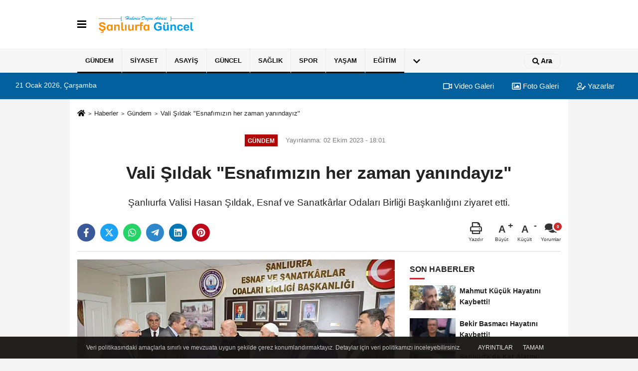

--- FILE ---
content_type: text/html; charset=UTF-8
request_url: https://www.sanliurfaguncel.com/vali-sildak-esnafimizin-her-zaman-yanindayiz/137997/
body_size: 11145
content:
 <!DOCTYPE html> <html lang="tr-TR"><head> <meta name="format-detection" content="telephone=no"/> <meta id="meta-viewport" name="viewport" content="width=1200"> <meta charset="utf-8"> <title>Vali Şıldak "Esnafımızın her zaman yanındayız" - Gündem - Şanlıurfa Güncel Haber</title> <meta name="title" content="Vali Şıldak &quot;Esnafımızın her zaman yanındayız&quot; - Gündem - Şanlıurfa Güncel Haber"> <meta name="description" content="Şanlıurfa Valisi Hasan Şıldak, Esnaf ve Sanatkârlar Odaları Birliği Başkanlığını ziyaret etti."> <meta name="datePublished" content="2023-10-02T18:01:20+03:00"> <meta name="dateModified" content="2023-10-02T18:01:20+03:00"> <meta name="articleSection" content="news"> <link rel="canonical" href="https://www.sanliurfaguncel.com/vali-sildak-esnafimizin-her-zaman-yanindayiz/137997/" /> <link rel="manifest" href="https://www.sanliurfaguncel.com/manifest.json"> <meta name="robots" content="max-image-preview:large" /> <meta name="robots" content="max-snippet:160"> <link rel="image_src" type="image/jpeg" href="https://www.sanliurfaguncel.com/images/haberler/2023/10/vali-sildak-esnafimizin-her-zaman-yanindayiz-4780.jpg"/> <meta http-equiv="content-language" content="tr"/> <meta name="content-language" content="tr"><meta name="apple-mobile-web-app-status-bar-style" content="#ebe7e6"><meta name="msapplication-navbutton-color" content="#ebe7e6"> <meta name="theme-color" content="#ebe7e6"/> <link rel="shortcut icon" type="image/x-icon" href="https://www.sanliurfaguncel.com/favicon.ico"> <link rel="apple-touch-icon" href="https://www.sanliurfaguncel.com/favicon.ico"> <meta property="og:site_name" content="https://www.sanliurfaguncel.com" /> <meta property="og:type" content="article" /> <meta property="og:title" content="Vali Şıldak &quot;Esnafımızın her zaman yanındayız&quot;" /> <meta property="og:url" content="https://www.sanliurfaguncel.com/vali-sildak-esnafimizin-her-zaman-yanindayiz/137997/" /> <meta property="og:description" content="Şanlıurfa Valisi Hasan Şıldak, Esnaf ve Sanatkârlar Odaları Birliği Başkanlığını ziyaret etti."/> <meta property="og:image" content="https://www.sanliurfaguncel.com/images/haberler/2023/10/vali-sildak-esnafimizin-her-zaman-yanindayiz-4780.jpg" /> <meta property="og:locale" content="tr_TR" /> <meta property="og:image:width" content="641" /> <meta property="og:image:height" content="380" /> <meta property="og:image:alt" content="Vali Şıldak &quot;Esnafımızın her zaman yanındayız&quot;" /> <meta name="twitter:card" content="summary_large_image" /> <meta name="twitter:url" content="https://www.sanliurfaguncel.com/vali-sildak-esnafimizin-her-zaman-yanindayiz/137997/" /> <meta name="twitter:title" content="Vali Şıldak &quot;Esnafımızın her zaman yanındayız&quot;" /> <meta name="twitter:description" content="Şanlıurfa Valisi Hasan Şıldak, Esnaf ve Sanatkârlar Odaları Birliği Başkanlığını ziyaret etti." /> <meta name="twitter:image:src" content="https://www.sanliurfaguncel.com/images/haberler/2023/10/vali-sildak-esnafimizin-her-zaman-yanindayiz-4780.jpg" /> <meta name="twitter:domain" content="https://www.sanliurfaguncel.com" /> <link rel="alternate" type="application/rss+xml" title="Vali Şıldak &quot;Esnafımızın her zaman yanındayız&quot;" href="https://www.sanliurfaguncel.com/rss_gundem_139.xml"/> <script type="text/javascript"> var facebookApp = ''; var facebookAppVersion = 'v3.0'; var twitter_username = ''; var reklamtime = "10000"; var domainname = "https://www.sanliurfaguncel.com"; var splashcookie = null; var splashtime = null;	var _TOKEN = "fa86dc69207a947d5093de9d6bc265d9"; </script><link rel="preload" as="style" href="https://www.sanliurfaguncel.com/template/prime/assets/css/app.css?v=2023053010502620221016122406" /><link rel="stylesheet" type="text/css" media='all' href="https://www.sanliurfaguncel.com/template/prime/assets/css/app.css?v=2023053010502620221016122406"/> <link rel="preload" as="script" href="https://www.sanliurfaguncel.com/template/prime/assets/js/app.js?v=2023053010502620221016122406" /><script src="https://www.sanliurfaguncel.com/template/prime/assets/js/app.js?v=2023053010502620221016122406"></script> <script src="https://www.sanliurfaguncel.com/template/prime/assets/js/sticky.sidebar.js?v=2023053010502620221016122406"></script> <script src="https://www.sanliurfaguncel.com/template/prime/assets/js/libs/swiper/swiper.js?v=2023053010502620221016122406" defer></script> <script src="https://www.sanliurfaguncel.com/template/prime/assets/js/print.min.js?v=2023053010502620221016122406" defer></script> <script src="https://www.sanliurfaguncel.com/reg-sw.js?v=2023053010502620221016122406" defer></script> <script data-schema="organization" type="application/ld+json"> { "@context": "https://schema.org", "@type": "Organization", "name": "Şanlıurfa Güncel Haber", "url": "https://www.sanliurfaguncel.com", "logo": { "@type": "ImageObject",	"url": "https://www.sanliurfaguncel.com/images/genel/Adsız-4.fw.png",	"width": 360, "height": 90}, "sameAs": [ "https://www.facebook.com/sanliurfaguncel/", "https://www.youtube.com/channel/UCrhJFQmISBsxJNmg9xiJtkw?view_as=subscriber", "https://twitter.com/sanliurfaguncel", "", "", "", "" ] } </script> <script type="application/ld+json"> { "@context": "https://schema.org", "@type": "BreadcrumbList",	"@id": "https://www.sanliurfaguncel.com/vali-sildak-esnafimizin-her-zaman-yanindayiz/137997/#breadcrumb", "itemListElement": [{ "@type": "ListItem", "position": 1, "item": { "@id": "https://www.sanliurfaguncel.com", "name": "Ana Sayfa" } }, { "@type": "ListItem", "position": 2, "item": {"@id": "https://www.sanliurfaguncel.com/gundem/","name": "Gündem" } }, { "@type": "ListItem", "position": 3, "item": { "@id": "https://www.sanliurfaguncel.com/vali-sildak-esnafimizin-her-zaman-yanindayiz/137997/", "name": "Vali Şıldak &quot;Esnafımızın her zaman yanındayız&quot;" } }] } </script> <script type="application/ld+json">{ "@context": "https://schema.org", "@type": "NewsArticle",	"inLanguage":"tr-TR", "mainEntityOfPage": { "@type": "WebPage", "@id": "https://www.sanliurfaguncel.com/vali-sildak-esnafimizin-her-zaman-yanindayiz/137997/" }, "headline": "Vali Şıldak &amp;quot;Esnafımızın her zaman yanındayız&amp;quot;", "name": "Vali Şıldak &quot;Esnafımızın her zaman yanındayız&quot;", "articleBody": "Esnaf ve Sanatkârları Odaları Birliği Başkanlığı ziyaretinde Başkan Mehmet Şefik Bakay ve Yönetim Kurulu üyeleri tarafından karşılanan Vali Şıldak, daha sonra birlik üyesi oda başkanlarından çalışmaları hakkında bilgi aldı. Şehrin ekonomisinin temel direği olan esnafın önemine değinen Vali Şıldak, &quot;Esnafımız Şanlıurfa ve ülkemiz ekonomisinin önemli bir kesimidir. Esnafımızın kalkınması, şehrimizin ve ülkemizin kalkınması demektir. Bu yüzden esnafımızın her zaman yanında olacak, onlarla iletişimimizi her zaman koruyacağız.&quot; dedi. Birlik Başkanı Mehmet Şefik Bakay ve üye oda başkanları da ziyaretten duydukları memnuniyeti dile getirerek Vali Şıldak&#39;a teşekkür ettiler.
", "articleSection": "Gündem",	"wordCount": 85,	"image": [{	"@type": "ImageObject",	"url": "https://www.sanliurfaguncel.com/images/haberler/2023/10/vali-sildak-esnafimizin-her-zaman-yanindayiz-4780.jpg",	"height": 380,	"width": 641 }], "datePublished": "2023-10-02T18:01:20+03:00", "dateModified": "2023-10-02T18:01:20+03:00", "genre": "news",	"isFamilyFriendly":"True",	"publishingPrinciples":"https://www.sanliurfaguncel.com/gizlilik-ilkesi.html",	"thumbnailUrl": "https://www.sanliurfaguncel.com/images/haberler/2023/10/vali-sildak-esnafimizin-her-zaman-yanindayiz-4780.jpg", "typicalAgeRange": "7-", "keywords": "",	"author": { "@type": "Person", "name": "editör2",	"url": "https://www.sanliurfaguncel.com/editor/editor2" }, "publisher": { "@type": "Organization", "name": "Şanlıurfa Güncel Haber", "logo": { "@type": "ImageObject", "url": "https://www.sanliurfaguncel.com/images/genel/Adsız-4.fw.png", "width": 360, "height": 90 } }, "description": "Şanlıurfa Valisi Hasan Şıldak, Esnaf ve Sanatkârlar Odaları Birliği Başkanlığını ziyaret etti."
} </script><script data-ad-client="ca-pub-4847273421457036" async src="https://pagead2.googlesyndication.com/pagead/js/adsbygoogle.js"></script><!-- Google tag (gtag.js) --><script async src="https://www.googletagmanager.com/gtag/js?id=G-VBY6EBYE4J"></script><script> window.dataLayer = window.dataLayer || []; function gtag(){dataLayer.push(arguments);} gtag('js', new Date()); gtag('config', 'G-VBY6EBYE4J');</script></head><body class=""> <div class="container position-relative"><div class="sabit-reklam "></div><div class="sabit-reklam sag-sabit "></div></div> <nav class="bg-white align-items-center header header-v2 box-shadow-menu"> <div class="navbar navbar-expand-lg"> <div class="container"> <div class="menu" data-toggle="modal" data-target="#menu-aside" data-toggle-class="modal-open-aside"> <span class="menu-item"></span> <span class="menu-item"></span> <span class="menu-item"></span> </div> <a class="navbar-brand mr-auto logo align-items-center" href="https://www.sanliurfaguncel.com" title="Şanlıurfa Güncel Haber | En son haberler, Son Dakika haberleri"><picture> <source data-srcset="https://www.sanliurfaguncel.com/images/genel/Adsız-4.fw.png?v=2023053010502620221016122406" type="image/webp" class="img-fluid logoh"> <source data-srcset="https://www.sanliurfaguncel.com/images/genel/Adsız-4.fw.png?v=2023053010502620221016122406" type="image/jpeg" class="img-fluid logoh"> <img src="https://www.sanliurfaguncel.com/images/genel/Adsız-4.fw.png?v=2023053010502620221016122406" alt="Anasayfa" class="img-fluid logoh" width="100%" height="100%"></picture></a> <div class="d-none d-md-block yediyuzyirmisekiz"> </div> <ul class="navbar-nav ml-auto align-items-center font-weight-bolder d-block d-md-none"> <li class="nav-item"><a href="javascript:;" data-toggle="modal" data-target="#search-box" class="search-button nav-link py-1" title="Arama"><svg class="svg-bl" width="14" height="18"> <use xlink:href="https://www.sanliurfaguncel.com/template/prime/assets/img/spritesvg.svg#search" /> </svg> <span> Ara</span></a></li> </ul></div> </div> <div class="navbar navbar-expand-lg border-top header-v2-navbar d-none d-md-flex"> <div class="container"> <ul class="navbar-nav mr-auto font-weight-bolder nav-active-border bottom b-primary d-none d-md-flex"> <li class="nav-item text-uppercase"><a class="nav-link text-uppercase" href="https://www.sanliurfaguncel.com/gundem/" title="Gündem" rel="external" style="box-shadow: inset 0px -3px 0px ">Gündem</a></li><li class="nav-item text-uppercase"><a class="nav-link text-uppercase" href="https://www.sanliurfaguncel.com/siyaset/" title="Siyaset" rel="external" style="box-shadow: inset 0px -3px 0px ">Siyaset</a></li><li class="nav-item text-uppercase"><a class="nav-link text-uppercase" href="https://www.sanliurfaguncel.com/asayis/" title="Asayiş" rel="external" style="box-shadow: inset 0px -3px 0px ">Asayiş</a></li><li class="nav-item text-uppercase"><a class="nav-link text-uppercase" href="https://www.sanliurfaguncel.com/guncel/" title="Güncel" rel="external" style="box-shadow: inset 0px -3px 0px ">Güncel</a></li><li class="nav-item text-uppercase"><a class="nav-link text-uppercase" href="https://www.sanliurfaguncel.com/saglik/" title="Sağlık" rel="external" style="box-shadow: inset 0px -3px 0px ">Sağlık</a></li><li class="nav-item text-uppercase"><a class="nav-link text-uppercase" href="https://www.sanliurfaguncel.com/spor/" title="Spor" rel="external" style="box-shadow: inset 0px -3px 0px ">Spor</a></li><li class="nav-item text-uppercase"><a class="nav-link text-uppercase" href="https://www.sanliurfaguncel.com/yasam/" title="Yaşam" rel="external" style="box-shadow: inset 0px -3px 0px ">Yaşam</a></li><li class="nav-item text-uppercase"><a class="nav-link text-uppercase" href="https://www.sanliurfaguncel.com/egitim/" title="Eğitim" rel="external" style="box-shadow: inset 0px -3px 0px ">Eğitim</a></li> <li class="nav-item dropdown dropdown-hover"> <a title="tümü" href="#" class="nav-link text-uppercase"><svg width="16" height="16" class="svg-bl text-16"><use xlink:href="https://www.sanliurfaguncel.com/template/prime/assets/img/sprite.svg#chevron-down"></use></svg></a> <div class="dropdown-menu px-2 py-2"> <a class="d-block p-1 text-nowrap nav-link" href="https://www.sanliurfaguncel.com/ekonomi/" title="Ekonomi">Ekonomi</a> </div> </li> </ul> <ul class="navbar-nav ml-auto align-items-center font-weight-bolder"> <li class="nav-item"><a href="javascript:;" data-toggle="modal" data-target="#search-box" class="search-button nav-link py-1" title="Arama"><svg class="svg-w" width="14" height="14"> <use xlink:href="https://www.sanliurfaguncel.com/template/prime/assets/img/spritesvg.svg#search" /> </svg> <span> Ara</span></a></li> </ul> </div> </div></nav></header><div class="container-fluid d-md-block sondakika-bg d-print-none"> <div class="row py-s px-3"> <div class="col-md-5"> <span id="bugun">Bugün <script> function tarihsaat() { var b = new Date, g = b.getSeconds(), d = b.getMinutes(), a = b.getHours(), c = b.getDay(), h = b.getDate(), k = b.getMonth(), b = b.getFullYear(); 10 > a && (a = "0" + a); 10 > g && (g = "0" + g); 10 > d && (d = "0" + d); document.getElementById("bugun").innerHTML = h + " " + "Ocak Şubat Mart Nisan Mayıs Haziran Temmuz Ağustos Eylül Ekim Kasım Aralık".split(" ")[k] + " " + b + ", " + "Pazar Pazartesi Salı Çarşamba Perşembe Cuma Cumartesi".split(" ")[c] + " "; setTimeout("tarihsaat()", 1E3) } function CC_noErrors() { return !0 } window.onerror = CC_noErrors; function bookmarksite(b, g) { document.all ? window.external.AddFavorite(g, b) : window.sidebar && window.sidebar.addPanel(b, g, "") } tarihsaat();</script></span> </div> <div class="col-md-7 d-none d-md-block"> <div class="text-right text-16"><a href="https://www.sanliurfaguncel.com/video-galeri/" class="px-3" title="Video Galeri" rel="external"><svg class="svg-whss" width="18" height="18"> <use xlink:href="https://www.sanliurfaguncel.com/template/prime/assets/img/sprite.svg#video" /> </svg> Video Galeri</a> <a href="https://www.sanliurfaguncel.com/foto-galeri/" class="px-3" title="Foto Galeri" rel="external"><svg class="svg-whss" width="18" height="18"> <use xlink:href="https://www.sanliurfaguncel.com/template/prime/assets/img/sprite.svg#image" /> </svg> Foto Galeri</a> <a href="https://www.sanliurfaguncel.com/kose-yazarlari/" class="px-3" title="Köşe Yazarları" rel="external"><svg class="svg-whss" width="18" height="18"> <use xlink:href="https://www.sanliurfaguncel.com/template/prime/assets/img/sprite.svg#user-edit" /> </svg> Yazarlar</a> </div> </div> </div></div> <div class="fixed-share bg-white box-shadow is-hidden align-items-center d-flex post-tools px-3"> <span class="bg-facebook post-share share-link" onClick="ShareOnFacebook('https://www.sanliurfaguncel.com/vali-sildak-esnafimizin-her-zaman-yanindayiz/137997/');return false;" title="facebook"><svg width="18" height="18" class="svg-wh"><use xlink:href="https://www.sanliurfaguncel.com/template/prime/assets/img/sprite.svg?v=1#facebook-f"></use></svg> </span> <span class="bg-twitter post-share share-link" onClick="ShareOnTwitter('https://www.sanliurfaguncel.com/vali-sildak-esnafimizin-her-zaman-yanindayiz/137997/', 'tr', '', 'Vali Şıldak &quot;Esnafımızın her zaman yanındayız&quot;')" title="twitter"><svg width="18" height="18" class="svg-wh"><use xlink:href="https://www.sanliurfaguncel.com/template/prime/assets/img/sprite.svg?v=1#twitterx"></use></svg></span> <a rel="noopener" class="bg-whatsapp post-share share-link" href="https://api.whatsapp.com/send?text=Vali Şıldak &quot;Esnafımızın her zaman yanındayız&quot; https://www.sanliurfaguncel.com/vali-sildak-esnafimizin-her-zaman-yanindayiz/137997/" title="whatsapp"><svg width="18" height="18" class="svg-wh"><use xlink:href="https://www.sanliurfaguncel.com/template/prime/assets/img/sprite.svg?v=1#whatsapp"></use></svg></a> <a target="_blank" rel="noopener" class="bg-telegram post-share share-link" href="https://t.me/share/url?url=https://www.sanliurfaguncel.com/vali-sildak-esnafimizin-her-zaman-yanindayiz/137997/&text=Vali Şıldak &quot;Esnafımızın her zaman yanındayız&quot;" title="telegram"><svg width="18" height="18" class="svg-wh"><use xlink:href="https://www.sanliurfaguncel.com/template/prime/assets/img/sprite.svg?v=1#telegram"></use></svg></a> <a target="_blank" rel="noopener" class="bg-linkedin post-share share-link" href="https://www.linkedin.com/shareArticle?url=https://www.sanliurfaguncel.com/vali-sildak-esnafimizin-her-zaman-yanindayiz/137997/" title="linkedin"><svg width="18" height="18" class="svg-wh"><use xlink:href="https://www.sanliurfaguncel.com/template/prime/assets/img/sprite.svg?v=1#linkedin"></use></svg></a> <a target="_blank" rel="noopener" class="bg-pinterest post-share share-link" href="https://pinterest.com/pin/create/button/?url=https://www.sanliurfaguncel.com/vali-sildak-esnafimizin-her-zaman-yanindayiz/137997/&media=https://www.sanliurfaguncel.com/images/haberler/2023/10/vali-sildak-esnafimizin-her-zaman-yanindayiz-4780.jpg&description=Vali Şıldak &quot;Esnafımızın her zaman yanındayız&quot;" title="pinterest"><svg width="18" height="18" class="svg-wh"><use xlink:href="https://www.sanliurfaguncel.com/template/prime/assets/img/sprite.svg?v=1#pinterest"></use></svg></a> <div class="ml-auto d-flex align-items-center"> <a href="javascript:;" class="font-buyut text-muted text-center font-button plus mr-2"> <span>A</span> <div class="text-10 font-weight-normal">Büyüt</div> </a> <a href="javascript:;" class="font-kucult text-muted text-center font-button mr-2"> <span>A</span> <div class="text-10 font-weight-normal">Küçült</div> </a> <a href="javascript:;" class="text-muted text-center position-relative scroll-go" data-scroll="yorumlar-137997" data-count="0"> <svg class="svg-gr" width="24" height="24"><use xlink:href="https://www.sanliurfaguncel.com/template/prime/assets/img/sprite.svg?v=1#comments" /></svg> <div class="text-10">Yorumlar</div> </a> </div> </div> <div class="print-body" id="print-137997"> <div class="container py-1 bg-white"> <nav aria-label="breadcrumb"> <ol class="breadcrumb justify-content-left"> <li class="breadcrumb-item"><a href="https://www.sanliurfaguncel.com" title="Ana Sayfa"><svg class="svg-br-2" width="16" height="16"><use xlink:href="https://www.sanliurfaguncel.com/template/prime/assets/img/sprite.svg?v=1#home" /></svg></a></li> <li class="breadcrumb-item"><a href="https://www.sanliurfaguncel.com/arsiv/" title="Arşiv">Haberler</a></li> <li class="breadcrumb-item"><a href="https://www.sanliurfaguncel.com/gundem/" title="Gündem">Gündem</a></li> <li class="breadcrumb-item active d-md-block d-none" aria-current="page"><a href="https://www.sanliurfaguncel.com/vali-sildak-esnafimizin-her-zaman-yanindayiz/137997/" title="Vali Şıldak &quot;Esnafımızın her zaman yanındayız&quot;">Vali Şıldak &quot;Esnafımızın her zaman yanındayız&quot;</a></li> </ol> </nav> <div id="haberler"> <div class="haber-kapsa print-body" id="print-137997"> <div class="news-start"> <article id="haber-137997"> <div class="text-md-center" > <div class="text-muted text-sm py-2 d-md-flex align-items-center justify-content-center"> <div class="badge badge-lg text-uppercase bg-primary mr-3 my-2 " style="background: !important;"> Gündem </div> <div class="d-md-block text-12 text-fade"><svg class="svg-gr-2 d-none" width="14" height="14"><use xlink:href="https://www.sanliurfaguncel.com/template/prime/assets/img/sprite.svg?v=1#clock"></use></svg> Yayınlanma: 02 Ekim 2023 - 18:01 </div> <div class="text-12 ml-md-3 text-fade"> </div> </div> <h1 class="text-36 post-title my-2 py-2 font-weight-bold"> Vali Şıldak &quot;Esnafımızın her zaman yanındayız&quot; </h1> <h2 class="text-2222 mb-0 my-2 py-2 font-weight-normal">Şanlıurfa Valisi Hasan Şıldak, Esnaf ve Sanatkârlar Odaları Birliği Başkanlığını ziyaret etti.</h2> <div class="text-muted text-sm py-2 d-md-none align-items-center d-flex text-nowrap"> <div class="badge badge-lg text-uppercase bg-primary mr-3"> Gündem </div> <div class="text-12"> 02 Ekim 2023 - 18:01 </div> <div class="ml-3 d-none d-md-block text-12"> </div> </div> <div class="fix-socials_btm d-flex d-md-none"> <div class="post-tools"> <a rel="noopener" class="post-share share-link" href="https://www.sanliurfaguncel.com" title="Ana Sayfa"><svg width="18" height="18" class="svg-wh"><use xlink:href="https://www.sanliurfaguncel.com/template/prime/assets/img/sprite.svg?v=1#home"></use></svg></a> <span class="bg-facebook post-share share-link" onClick="ShareOnFacebook('https://www.sanliurfaguncel.com/vali-sildak-esnafimizin-her-zaman-yanindayiz/137997/');return false;" title="facebook"><svg width="18" height="18" class="svg-wh"><use xlink:href="https://www.sanliurfaguncel.com/template/prime/assets/img/sprite.svg?v=1#facebook-f"></use></svg> </span> <span class="bg-twitter post-share share-link" onClick="ShareOnTwitter('https://www.sanliurfaguncel.com/vali-sildak-esnafimizin-her-zaman-yanindayiz/137997/', 'tr', '', 'Vali Şıldak &quot;Esnafımızın her zaman yanındayız&quot;')" title="twitter"><svg width="18" height="18" class="svg-wh"><use xlink:href="https://www.sanliurfaguncel.com/template/prime/assets/img/sprite.svg?v=1#twitterx"></use></svg> </span> <a target="_blank" rel="noopener" class="bg-whatsapp post-share share-link" href="https://api.whatsapp.com/send?text=Vali Şıldak &quot;Esnafımızın her zaman yanındayız&quot; https://www.sanliurfaguncel.com/vali-sildak-esnafimizin-her-zaman-yanindayiz/137997/" title="whatsapp"><svg width="18" height="18" class="svg-wh"><use xlink:href="https://www.sanliurfaguncel.com/template/prime/assets/img/sprite.svg?v=1#whatsapp"></use></svg></a> <a target="_blank" rel="noopener" class="bg-telegram post-share share-link" href="https://t.me/share/url?url=https://www.sanliurfaguncel.com/vali-sildak-esnafimizin-her-zaman-yanindayiz/137997/&text=Vali Şıldak &quot;Esnafımızın her zaman yanındayız&quot;" title="telegram"><svg width="18" height="18" class="svg-wh"><use xlink:href="https://www.sanliurfaguncel.com/template/prime/assets/img/sprite.svg?v=1#telegram"></use></svg></a> <a target="_blank" rel="noopener" class="bg-linkedin post-share share-link" href="https://www.linkedin.com/shareArticle?url=https://www.sanliurfaguncel.com/vali-sildak-esnafimizin-her-zaman-yanindayiz/137997/" title="linkedin"><svg width="18" height="18" class="svg-wh"><use xlink:href="https://www.sanliurfaguncel.com/template/prime/assets/img/sprite.svg?v=1#linkedin"></use></svg></a> <a target="_blank" rel="noopener" class="bg-pinterest post-share share-link" href="https://pinterest.com/pin/create/button/?url=https://www.sanliurfaguncel.com/vali-sildak-esnafimizin-her-zaman-yanindayiz/137997/&media=https://www.sanliurfaguncel.com/images/haberler/2023/10/vali-sildak-esnafimizin-her-zaman-yanindayiz-4780.jpg&description=Vali Şıldak &quot;Esnafımızın her zaman yanındayız&quot;" title="pinterest"><svg width="18" height="18" class="svg-wh"><use xlink:href="https://www.sanliurfaguncel.com/template/prime/assets/img/sprite.svg?v=1#pinterest"></use></svg></a> <div class="ml-5 ml-auto d-flex align-items-center"> <a href="javascript:;" class="text-muted text-center position-relative scroll-go d-md-inline-block " data-scroll="yorumlar-137997" data-count="0"> <svg class="svg-gr" width="24" height="24"><use xlink:href="https://www.sanliurfaguncel.com/template/prime/assets/img/sprite.svg?v=1#comments" /></svg> <div class="text-10">Yorumlar</div> </a> </div> </div></div> <div class="post-tools my-3 d-flex d-print-none flex-scroll flex-wrap"> <span class="bg-facebook post-share share-link" onClick="ShareOnFacebook('https://www.sanliurfaguncel.com/vali-sildak-esnafimizin-her-zaman-yanindayiz/137997/');return false;" title="facebook"><svg width="18" height="18" class="svg-wh"><use xlink:href="https://www.sanliurfaguncel.com/template/prime/assets/img/sprite.svg?v=1#facebook-f"></use></svg> </span> <span class="bg-twitter post-share share-link" onClick="ShareOnTwitter('https://www.sanliurfaguncel.com/vali-sildak-esnafimizin-her-zaman-yanindayiz/137997/', 'tr', '', 'Vali Şıldak &quot;Esnafımızın her zaman yanındayız&quot;')" title="twitter"><svg width="18" height="18" class="svg-wh"><use xlink:href="https://www.sanliurfaguncel.com/template/prime/assets/img/sprite.svg?v=1#twitterx"></use></svg> </span> <a target="_blank" rel="noopener" class="bg-whatsapp post-share share-link" href="https://api.whatsapp.com/send?text=Vali Şıldak &quot;Esnafımızın her zaman yanındayız&quot; https://www.sanliurfaguncel.com/vali-sildak-esnafimizin-her-zaman-yanindayiz/137997/" title="whatsapp"><svg width="18" height="18" class="svg-wh"><use xlink:href="https://www.sanliurfaguncel.com/template/prime/assets/img/sprite.svg?v=1#whatsapp"></use></svg></a> <a target="_blank" rel="noopener" class="bg-telegram post-share share-link" href="https://t.me/share/url?url=https://www.sanliurfaguncel.com/vali-sildak-esnafimizin-her-zaman-yanindayiz/137997/&text=Vali Şıldak &quot;Esnafımızın her zaman yanındayız&quot;" title="telegram"><svg width="18" height="18" class="svg-wh"><use xlink:href="https://www.sanliurfaguncel.com/template/prime/assets/img/sprite.svg?v=1#telegram"></use></svg></a> <a target="_blank" rel="noopener" class="bg-linkedin post-share share-link" href="https://www.linkedin.com/shareArticle?url=https://www.sanliurfaguncel.com/vali-sildak-esnafimizin-her-zaman-yanindayiz/137997/" title="linkedin"><svg width="18" height="18" class="svg-wh"><use xlink:href="https://www.sanliurfaguncel.com/template/prime/assets/img/sprite.svg?v=1#linkedin"></use></svg></a> <a target="_blank" rel="noopener" class="bg-pinterest post-share share-link" href="https://pinterest.com/pin/create/button/?url=https://www.sanliurfaguncel.com/vali-sildak-esnafimizin-her-zaman-yanindayiz/137997/&media=https://www.sanliurfaguncel.com/images/haberler/2023/10/vali-sildak-esnafimizin-her-zaman-yanindayiz-4780.jpg&description=Vali Şıldak &quot;Esnafımızın her zaman yanındayız&quot;" title="pinterest"><svg width="18" height="18" class="svg-wh"><use xlink:href="https://www.sanliurfaguncel.com/template/prime/assets/img/sprite.svg?v=1#pinterest"></use></svg></a> <div class="ml-5 ml-auto d-flex align-items-center"> <a href="javascript:;" class="text-muted text-center mr-4 printer d-none d-md-inline-block" name="print137997" id="137997" title="Yazdır"> <svg class="svg-gr" width="24" height="24"><use xlink:href="https://www.sanliurfaguncel.com/template/prime/assets/img/sprite.svg?v=1#print" /></svg> <div class="text-10">Yazdır</div> </a> <a href="javascript:;" class="font-buyut text-muted text-center font-button plus mr-2"> <span>A</span> <div class="text-10 font-weight-normal">Büyüt</div> </a> <a href="javascript:;" class="font-kucult text-muted text-center font-button mr-2"> <span>A</span> <div class="text-10 font-weight-normal">Küçült</div> </a> <a href="javascript:;" class="text-muted text-center position-relative scroll-go d-none d-md-inline-block " data-scroll="yorumlar-137997" data-count="0"> <svg class="svg-gr" width="24" height="24"><use xlink:href="https://www.sanliurfaguncel.com/template/prime/assets/img/sprite.svg?v=1#comments" /></svg> <div class="text-10">Yorumlar</div> </a> </div> </div> </div> <div class="border-bottom my-3"></div> <div class="row"> <div class="col-md-8"> <div class="lazy mb-4 responsive-image"> <a target="_blank" data-fancybox="image" href="https://www.sanliurfaguncel.com/images/haberler/2023/10/vali-sildak-esnafimizin-her-zaman-yanindayiz-4780.jpg" title="Vali Şıldak "Esnafımızın her zaman yanındayız""><picture> <source data-srcset="https://www.sanliurfaguncel.com/images/haberler/2023/10/vali-sildak-esnafimizin-her-zaman-yanindayiz-4780.webp" type="image/webp"> <source data-srcset="https://www.sanliurfaguncel.com/images/haberler/2023/10/vali-sildak-esnafimizin-her-zaman-yanindayiz-4780.jpg" type="image/jpeg"> <img src="https://www.sanliurfaguncel.com/template/prime/assets/img/641x380.jpg?v=2023053010502620221016122406" data-src="https://www.sanliurfaguncel.com/images/haberler/2023/10/vali-sildak-esnafimizin-her-zaman-yanindayiz-4780.jpg" alt="Vali Şıldak "Esnafımızın her zaman yanındayız"" class="img-fluid lazy" width="100%" height="100%"></picture></a> </div> <div class="post-body my-3"> <div class="detay" property="articleBody"> <p>Esnaf ve Sanatkârları Odaları Birliği Başkanlığı ziyaretinde Başkan Mehmet Şefik Bakay ve Yönetim Kurulu üyeleri tarafından karşılanan Vali Şıldak, daha sonra birlik üyesi oda başkanlarından çalışmaları hakkında bilgi aldı. Şehrin ekonomisinin temel direği olan esnafın önemine değinen Vali Şıldak, “Esnafımız Şanlıurfa ve ülkemiz ekonomisinin önemli bir kesimidir. Esnafımızın kalkınması, şehrimizin ve ülkemizin kalkınması demektir. Bu yüzden esnafımızın her zaman yanında olacak, onlarla iletişimimizi her zaman koruyacağız.” dedi. Birlik Başkanı Mehmet Şefik Bakay ve üye oda başkanları da ziyaretten duydukları memnuniyeti dile getirerek Vali Şıldak’a teşekkür ettiler.</p> </div> </div> <div class="clearfixy"></div><div class="emojiler py-3" data-id="137997"></div><script> $(document).ready(function () {
$('.emojiler[data-id="'+137997+'"]').load('https://www.sanliurfaguncel.com/template/prime/include/emoji.php?postid=137997&type=1');
});</script> <div class="my-3 py-1 d-print-none commenttab" id="yorumlar-137997"> <div class="b-t"> <div class="nav-active-border b-primary top"> <ul class="nav font-weight-bold align-items-center" id="myTab" role="tablist"> <li class="nav-item" role="tab" aria-selected="false"> <a class="nav-link py-3 active" id="comments-tab-137997" data-toggle="tab" href="#comments-137997"><span class="d-md-block text-16">YORUMLAR</span></a> </li> <li class="nav-item" role="tab" aria-selected="true"> <a class="nav-link py-3" id="facebook-tab-137997" data-toggle="tab" href="#facebook-137997" aria-controls="facebook-137997"><span class="d-md-block text-16">FACEBOOK</span></a> </li> </ul> </div> </div> <div class="tab-content"> <div class="tab-pane show active" id="comments-137997"> <div class="my-3"> <div class="commentResult"></div> <form class="contact_form commentstyle" action="" onsubmit="return tumeva.commentSubmit(this)" name="yorum"> <div class="reply my-2" id="kim" style="display:none;"><strong> <span></span> </strong> adlı kullanıcıya cevap <a href="#" class="notlikeid reply-comment-cancel">x</a> </div> <div class="form-group"> <textarea onkeyup="textCounterJS(this.form.Yorum,this.form.remLensoz,1000);" id="yorum" type="text" minlength="10" name="Yorum" required="required" class="form-control pb-4" placeholder="Kanunlara aykırı, konuyla ilgisi olmayan, küfür içeren yorumlar onaylanmamaktadır.IP adresiniz kaydedilmektedir."></textarea> <label for="remLensoz"> <input autocomplete="off" class="commentbgr text-12 border-0 py-2 px-1" readonly id="remLensoz" name="remLensoz" type="text" maxlength="3" value="2000 karakter"/> </label> <script type="text/javascript"> function textCounterJS(field, cntfield, maxlimit) { if (field.value.length > maxlimit) field.value = field.value.substring(0, maxlimit); else cntfield.value = (maxlimit - field.value.length).toString().concat(' karakter'); } </script> </div> <div class="row"> <div class="col-md-6"> <div class="form-group"> <input autocomplete="off" type="text" maxlength="75" name="AdSoyad" class="form-control" id="adsoyad" required placeholder="Ad / Soyad"> </div> </div> </div> <input type="hidden" name="Baglanti" value="0" class="YorumId"/> <input type="hidden" name="Durum" value="YorumGonder"/> <input type="hidden" name="VeriId" value="137997"/> <input type="hidden" name="Tip" value="1"/> <input type="hidden" name="show" value="20260121"/> <input type="hidden" name="token" value="fa86dc69207a947d5093de9d6bc265d9"> <button id="send" type="submit" class="text-14 btn btn-sm btn-primary px-4 font-weight-bold"> Gönder</button> </form> </div> <!-- yorumlar --> </div> <div class="tab-pane" id="facebook-137997"> <script> (function (d, s, id) { var js, fjs = d.getElementsByTagName(s)[0]; if (d.getElementById(id)) return; js = d.createElement(s); js.id = id; js.async = true; js.src = "//connect.facebook.net/tr_TR/sdk.js#xfbml=1&version=v3.0&appId="; fjs.parentNode.insertBefore(js, fjs); }(document, 'script', 'facebook-jssdk')); </script> <div id="fb-root"></div> <div class="fb-comments" data-width="100%" data-href="https://www.sanliurfaguncel.com/vali-sildak-esnafimizin-her-zaman-yanindayiz/137997/" data-num-posts="10"></div> </div> </div></div> <div class="heading d-print-none py-3">İlginizi Çekebilir</div><div class="row row-sm list-grouped d-print-none"> <div class="col-md-6"> <div class="list-item block"> <a href="https://www.sanliurfaguncel.com/uluslararasi-gida-tarim-ve-veteriner-bilimleri-kongresi-sanliurfa-da-basladi/147438/" rel="external" title="Uluslararası Gıda, Tarım ve Veteriner Bilimleri Kongresi Şanlıurfa’da Başladı"><picture> <source data-srcset="https://www.sanliurfaguncel.com/images/haberler/2025/12/uluslararasi-gida-tarim-ve-veteriner-bilimleri-kongresi-sanliurfa-da-basladi-184-t.webp" type="image/webp" class="img-fluid"> <source data-srcset="https://www.sanliurfaguncel.com/images/haberler/2025/12/uluslararasi-gida-tarim-ve-veteriner-bilimleri-kongresi-sanliurfa-da-basladi-184-t.jpg" type="image/jpeg" class="img-fluid"> <img src="https://www.sanliurfaguncel.com/template/prime/assets/img/313x170.jpg?v=2023053010502620221016122406" data-src="https://www.sanliurfaguncel.com/images/haberler/2025/12/uluslararasi-gida-tarim-ve-veteriner-bilimleri-kongresi-sanliurfa-da-basladi-184-t.jpg" alt="Uluslararası Gıda, Tarım ve Veteriner Bilimleri Kongresi Şanlıurfa’da Başladı" class="img-fluid lazy maxh3" width="384" height="208"></picture></a> <div class="list-content"> <div class="list-body h-2x"><a href="https://www.sanliurfaguncel.com/uluslararasi-gida-tarim-ve-veteriner-bilimleri-kongresi-sanliurfa-da-basladi/147438/" rel="external" title="Uluslararası Gıda, Tarım ve Veteriner Bilimleri Kongresi Şanlıurfa’da Başladı" class="list-title mt-1">Uluslararası Gıda, Tarım ve Veteriner Bilimleri Kongresi Şanlıurfa’da Başladı</a> </div> </div> </div> </div> <div class="col-md-6"> <div class="list-item block"> <a href="https://www.sanliurfaguncel.com/ishak-basibeyaz-sanliurfa-da-trafikte-hosgoru-ve-guvenlik-sart/147428/" rel="external" title="İshak Başibeyaz: “Şanlıurfa'da Trafikte Hoşgörü ve Güvenlik Şart”"><picture> <source data-srcset="https://www.sanliurfaguncel.com/images/haberler/2025/12/ishak-basibeyaz-sanliurfa-da-trafikte-hosgoru-ve-guvenlik-sart-5587-t.webp" type="image/webp" class="img-fluid"> <source data-srcset="https://www.sanliurfaguncel.com/images/haberler/2025/12/ishak-basibeyaz-sanliurfa-da-trafikte-hosgoru-ve-guvenlik-sart-5587-t.jpg" type="image/jpeg" class="img-fluid"> <img src="https://www.sanliurfaguncel.com/template/prime/assets/img/313x170.jpg?v=2023053010502620221016122406" data-src="https://www.sanliurfaguncel.com/images/haberler/2025/12/ishak-basibeyaz-sanliurfa-da-trafikte-hosgoru-ve-guvenlik-sart-5587-t.jpg" alt="İshak Başibeyaz: “Şanlıurfa'da Trafikte Hoşgörü ve Güvenlik Şart”" class="img-fluid lazy maxh3" width="384" height="208"></picture></a> <div class="list-content"> <div class="list-body h-2x"><a href="https://www.sanliurfaguncel.com/ishak-basibeyaz-sanliurfa-da-trafikte-hosgoru-ve-guvenlik-sart/147428/" rel="external" title="İshak Başibeyaz: “Şanlıurfa'da Trafikte Hoşgörü ve Güvenlik Şart”" class="list-title mt-1">İshak Başibeyaz: “Şanlıurfa'da Trafikte Hoşgörü ve Güvenlik Şart”</a> </div> </div> </div> </div> <div class="col-md-6"> <div class="list-item block"> <a href="https://www.sanliurfaguncel.com/sanliurfa-da-otobus-sorunu-buyuyor-hatlar-artirilmali/147427/" rel="external" title="Şanlıurfa’da Otobüs Sorunu Büyüyor: “Hatlar Artırılmalı!”"><picture> <source data-srcset="https://www.sanliurfaguncel.com/images/haberler/2025/12/sanliurfa-da-otobus-sorunu-buyuyor-hatlar-artirilmali-3183-t.webp" type="image/webp" class="img-fluid"> <source data-srcset="https://www.sanliurfaguncel.com/images/haberler/2025/12/sanliurfa-da-otobus-sorunu-buyuyor-hatlar-artirilmali-3183-t.jpg" type="image/jpeg" class="img-fluid"> <img src="https://www.sanliurfaguncel.com/template/prime/assets/img/313x170.jpg?v=2023053010502620221016122406" data-src="https://www.sanliurfaguncel.com/images/haberler/2025/12/sanliurfa-da-otobus-sorunu-buyuyor-hatlar-artirilmali-3183-t.jpg" alt="Şanlıurfa’da Otobüs Sorunu Büyüyor: “Hatlar Artırılmalı!”" class="img-fluid lazy maxh3" width="384" height="208"></picture></a> <div class="list-content"> <div class="list-body h-2x"><a href="https://www.sanliurfaguncel.com/sanliurfa-da-otobus-sorunu-buyuyor-hatlar-artirilmali/147427/" rel="external" title="Şanlıurfa’da Otobüs Sorunu Büyüyor: “Hatlar Artırılmalı!”" class="list-title mt-1">Şanlıurfa’da Otobüs Sorunu Büyüyor: “Hatlar Artırılmalı!”</a> </div> </div> </div> </div> <div class="col-md-6"> <div class="list-item block"> <a href="https://www.sanliurfaguncel.com/kenan-rahat-devlet-kurumlarinda-en-onemli-olcu-liyakat-olmali/147426/" rel="external" title="Kenan Rahat: “Devlet Kurumlarında En Önemli Ölçü Liyakat Olmalı”"><picture> <source data-srcset="https://www.sanliurfaguncel.com/images/haberler/2025/12/kenan-rahat-devlet-kurumlarinda-en-onemli-olcu-liyakat-olmali-8356-t.webp" type="image/webp" class="img-fluid"> <source data-srcset="https://www.sanliurfaguncel.com/images/haberler/2025/12/kenan-rahat-devlet-kurumlarinda-en-onemli-olcu-liyakat-olmali-8356-t.jpg" type="image/jpeg" class="img-fluid"> <img src="https://www.sanliurfaguncel.com/template/prime/assets/img/313x170.jpg?v=2023053010502620221016122406" data-src="https://www.sanliurfaguncel.com/images/haberler/2025/12/kenan-rahat-devlet-kurumlarinda-en-onemli-olcu-liyakat-olmali-8356-t.jpg" alt="Kenan Rahat: “Devlet Kurumlarında En Önemli Ölçü Liyakat Olmalı”" class="img-fluid lazy maxh3" width="384" height="208"></picture></a> <div class="list-content"> <div class="list-body h-2x"><a href="https://www.sanliurfaguncel.com/kenan-rahat-devlet-kurumlarinda-en-onemli-olcu-liyakat-olmali/147426/" rel="external" title="Kenan Rahat: “Devlet Kurumlarında En Önemli Ölçü Liyakat Olmalı”" class="list-title mt-1">Kenan Rahat: “Devlet Kurumlarında En Önemli Ölçü Liyakat Olmalı”</a> </div> </div> </div> </div> </div></div> <div class="col-md-4 d-print-none sidebar137997"><div class="heading my-2">Son Haberler</div> <div class="list-grid"> <a href="https://www.sanliurfaguncel.com/mahmut-kucuk-hayatini-kaybetti/147582/" title="Mahmut Küçük Hayatını Kaybetti!" rel="external" class="list-item mb-0 py-2"> <img src="https://www.sanliurfaguncel.com/template/prime/assets/img/92x50-l.jpg?v=2023053010502620221016122406" data-src="https://www.sanliurfaguncel.com/images/haberler/2025/12/mahmut-kucuk-hayatini-kaybetti-6467-t.jpg-t.jpg" width="92" height="50" alt="Mahmut Küçük Hayatını Kaybetti!" class="img-fluid lazy w-92"/> <div class="list-content py-0 ml-2"> <div class="list-body h-2x"> <div class="list-title h-2x text-topnews text-15 lineblockh"> Mahmut Küçük Hayatını Kaybetti! </div> </div> </div> </a> <a href="https://www.sanliurfaguncel.com/bekir-basmaci-hayatini-kaybetti/147581/" title="Bekir Basmacı Hayatını Kaybetti!" rel="external" class="list-item mb-0 py-2"> <img src="https://www.sanliurfaguncel.com/template/prime/assets/img/92x50-l.jpg?v=2023053010502620221016122406" data-src="https://www.sanliurfaguncel.com/images/haberler/2025/12/bekir-basmaci-hayatini-kaybetti-8814-t.jpg-t.jpg" width="92" height="50" alt="Bekir Basmacı Hayatını Kaybetti!" class="img-fluid lazy w-92"/> <div class="list-content py-0 ml-2"> <div class="list-body h-2x"> <div class="list-title h-2x text-topnews text-15 lineblockh"> Bekir Basmacı Hayatını Kaybetti! </div> </div> </div> </a> <a href="https://www.sanliurfaguncel.com/sanliurfa-da-kar-alarmi-buyuksehir-belediyesi-tum-gucuyle-sahada/147580/" title="Şanlıurfa’da Kar Alarmı: Büyükşehir Belediyesi Tüm Gücüyle Sahada!" rel="external" class="list-item mb-0 py-2"> <img src="https://www.sanliurfaguncel.com/template/prime/assets/img/92x50-l.jpg?v=2023053010502620221016122406" data-src="https://www.sanliurfaguncel.com/images/haberler/2025/12/sanliurfa-da-kar-alarmi-buyuksehir-belediyesi-tum-gucuyle-sahada-4314-t.jpg-t.jpg" width="92" height="50" alt="Şanlıurfa’da Kar Alarmı: Büyükşehir Belediyesi Tüm Gücüyle Sahada!" class="img-fluid lazy w-92"/> <div class="list-content py-0 ml-2"> <div class="list-body h-2x"> <div class="list-title h-2x text-topnews text-15 lineblockh"> Şanlıurfa’da Kar Alarmı: Büyükşehir Belediyesi Tüm Gücüyle... </div> </div> </div> </a> <a href="https://www.sanliurfaguncel.com/haliliye-belediyesi-nden-buzlanmaya-karsi-kesintisiz-calisma/147579/" title="Haliliye Belediyesi’nden Buzlanmaya Karşı Kesintisiz Çalışma!" rel="external" class="list-item mb-0 py-2"> <img src="https://www.sanliurfaguncel.com/template/prime/assets/img/92x50-l.jpg?v=2023053010502620221016122406" data-src="https://www.sanliurfaguncel.com/images/haberler/2025/12/haliliye-belediyesi-nden-buzlanmaya-karsi-kesintisiz-calisma-7919-t.jpg-t.jpg" width="92" height="50" alt="Haliliye Belediyesi’nden Buzlanmaya Karşı Kesintisiz Çalışma!" class="img-fluid lazy w-92"/> <div class="list-content py-0 ml-2"> <div class="list-body h-2x"> <div class="list-title h-2x text-topnews text-15 lineblockh"> Haliliye Belediyesi’nden Buzlanmaya Karşı Kesintisiz Çalışma! </div> </div> </div> </a> <a href="https://www.sanliurfaguncel.com/sanliurfa-da-uzmandan-kis-uyarisi-eklem-ve-kas-agrilarina-dikkat/147578/" title="Şanlıurfa’da Uzmandan Kış Uyarısı: Eklem Ve Kas Ağrılarına Dikkat!" rel="external" class="list-item mb-0 py-2"> <img src="https://www.sanliurfaguncel.com/template/prime/assets/img/92x50-l.jpg?v=2023053010502620221016122406" data-src="https://www.sanliurfaguncel.com/images/haberler/2025/12/sanliurfa-da-uzmandan-kis-uyarisi-eklem-ve-kas-agrilarina-dikkat-8652-t.jpg-t.jpg" width="92" height="50" alt="Şanlıurfa’da Uzmandan Kış Uyarısı: Eklem Ve Kas Ağrılarına Dikkat!" class="img-fluid lazy w-92"/> <div class="list-content py-0 ml-2"> <div class="list-body h-2x"> <div class="list-title h-2x text-topnews text-15 lineblockh"> Şanlıurfa’da Uzmandan Kış Uyarısı: Eklem Ve Kas Ağrılarına... </div> </div> </div> </a> </div> </div> </div> <div style="display:none;"> <div id="news-nextprev" class="group" style="display: block;"> <div id="prevNewsUrl" class="leftNewsDetailArrow" data-url="https://www.sanliurfaguncel.com/kura-sonucu-belirlenen-50-sofor-belsan-bunyesinde-calismaya-hak-kazandi-video/137995/"> <a href="https://www.sanliurfaguncel.com/kura-sonucu-belirlenen-50-sofor-belsan-bunyesinde-calismaya-hak-kazandi-video/137995/" rel="external" class="leftArrow prev"> <div class="leftTextImgWrap" style="display: none; opacity: 1;"> <div class="lText nwstle">Kura sonucu belirlenen 50 şoför BELSAN bünyesinde çalışmaya hak kazandı (video)</div> </div> </a> </div> <div id="nextNewsUrl" class="rightNewsDetailArrow" data-url="https://www.sanliurfaguncel.com/kura-sonucu-belirlenen-50-sofor-belsan-bunyesinde-calismaya-hak-kazandi-video/137995/"> <a href="https://www.sanliurfaguncel.com/kura-sonucu-belirlenen-50-sofor-belsan-bunyesinde-calismaya-hak-kazandi-video/137995/" rel="external" class="rightArrow next"> <div class="rightTextImgWrap" style="display: none; opacity: 1;"> <div class="rText nwstle">Kura sonucu belirlenen 50 şoför BELSAN bünyesinde çalışmaya hak kazandı (video)</div> </div> </a> <a href="https://www.sanliurfaguncel.com/kura-sonucu-belirlenen-50-sofor-belsan-bunyesinde-calismaya-hak-kazandi-video/137995/" id="sonrakiHaber"></a> </div> </div> <script> $(document).ready(function () { $('.sidebar137997').theiaStickySidebar({ additionalMarginTop: 70, additionalMarginBottom: 20 });}); </script> </div></article> </div> </div> </div> <div class="page-load-status"> <div class="loader-ellips infinite-scroll-request"> <span class="loader-ellips__dot"></span> <span class="loader-ellips__dot"></span> <span class="loader-ellips__dot"></span> <span class="loader-ellips__dot"></span> </div> <p class="infinite-scroll-last"></p> <p class="infinite-scroll-error"></p></div> </div> </div> </div> <div class="modal" id="search-box" data-backdrop="true" aria-hidden="true"> <div class="modal-dialog modal-lg modal-dialog-centered"> <div class="modal-content bg-transparent"> <div class="modal-body p-0"> <a href="javascript:;" data-dismiss="modal" title="Kapat" class="float-right ml-3 d-flex text-white mb-3 font-weight-bold"><svg class="svg-wh fa-4x" width="18" height="18"> <use xlink:href="https://www.sanliurfaguncel.com/template/prime/assets/img/spritesvg.svg#times" /> </svg></a> <form role="search" action="https://www.sanliurfaguncel.com/template/prime/search.php" method="post"> <input id="arama-input" required minlength="3" autocomplete="off" type="text" name="q" placeholder="Lütfen aramak istediğiniz kelimeyi yazınız." class="form-control py-3 px-4 border-0"> <input type="hidden" name="type" value="1" > <input type="hidden" name="token" value="883f140f7236989a495bd12652aaae92"></form> <div class="text-white mt-3 mx-3"></div> </div> </div> </div></div> <div class="modal fade" id="menu-aside" data-backdrop="true" aria-hidden="true"> <div class="modal-dialog modal-left w-xxl mobilmenuheader"> <div class="d-flex flex-column h-100"> <div class="navbar px-md-5 px-3 py-3 d-flex"> <a href="javascript:;" data-dismiss="modal" class="ml-auto"> <svg class="svg-w fa-3x" width="18" height="18"> <use xlink:href="https://www.sanliurfaguncel.com/template/prime/assets/img/spritesvg.svg#times" /> </svg> </a> </div> <div class="px-md-5 px-3 py-2 scrollable hover flex"> <div class="nav flex-column"> <div class="nav-item"> <a class="nav-link pl-0 py-2" href="https://www.sanliurfaguncel.com" rel="external" title="Ana Sayfa">Ana Sayfa</a></div> <div class="nav-item"><a class="nav-link pl-0 py-2" href="https://www.sanliurfaguncel.com/gundem/" title="Gündem" rel="external">Gündem</a></div><div class="nav-item"><a class="nav-link pl-0 py-2" href="https://www.sanliurfaguncel.com/siyaset/" title="Siyaset" rel="external">Siyaset</a></div><div class="nav-item"><a class="nav-link pl-0 py-2" href="https://www.sanliurfaguncel.com/asayis/" title="Asayiş" rel="external">Asayiş</a></div><div class="nav-item"><a class="nav-link pl-0 py-2" href="https://www.sanliurfaguncel.com/guncel/" title="Güncel" rel="external">Güncel</a></div><div class="nav-item"><a class="nav-link pl-0 py-2" href="https://www.sanliurfaguncel.com/saglik/" title="Sağlık" rel="external">Sağlık</a></div><div class="nav-item"><a class="nav-link pl-0 py-2" href="https://www.sanliurfaguncel.com/spor/" title="Spor" rel="external">Spor</a></div><div class="nav-item"><a class="nav-link pl-0 py-2" href="https://www.sanliurfaguncel.com/yasam/" title="Yaşam" rel="external">Yaşam</a></div><div class="nav-item"><a class="nav-link pl-0 py-2" href="https://www.sanliurfaguncel.com/egitim/" title="Eğitim" rel="external">Eğitim</a></div><div class="nav-item"><a class="nav-link pl-0 py-2" href="https://www.sanliurfaguncel.com/ekonomi/" title="Ekonomi" rel="external">Ekonomi</a></div> <div class="nav-item"><a class="nav-link pl-0 py-2" href="https://www.sanliurfaguncel.com/kose-yazarlari/" rel="external" title="Köşe Yazarları">Köşe Yazarları</a></div> <div class="nav-item"> <a class="nav-link pl-0 py-2" href="https://www.sanliurfaguncel.com/foto-galeri/" rel="external" title=" Foto Galeri">Foto Galeri</a> </div> <div class="nav-item"> <a class="nav-link pl-0 py-2" href="https://www.sanliurfaguncel.com/video-galeri/" rel="external" title="Video Galeri">Video Galeri</a> </div> <div class="nav-item"><a class="nav-link pl-0 py-2" href="https://www.sanliurfaguncel.com/biyografiler/" rel="external"title="Biyografiler">Biyografiler</a></div> <div class="nav-item"><a class="nav-link pl-0 py-2" href="https://www.sanliurfaguncel.com/gunun-haberleri/" rel="external" title="Günün Haberleri">Günün Haberleri</a></div> <div class="nav-item"><a class="nav-link pl-0 py-2" href="https://www.sanliurfaguncel.com/arsiv/" rel="external" title="Arşiv"> Arşiv</a></div> <div class="nav-item"><a class="nav-link pl-0 py-2" href="https://www.sanliurfaguncel.com/hava-durumu/" rel="external" title="Hava Durumu">Hava Durumu</a> </div> <div class="nav-item"> <a class="nav-link pl-0 py-2" href="https://www.sanliurfaguncel.com/gazete-mansetleri/" rel="external" title="Gazete Manşetleri">Gazete Manşetleri</a> </div> <div class="nav-item"> <a class="nav-link pl-0 py-2" href="https://www.sanliurfaguncel.com/nobetci-eczaneler/" rel="external" title="Nöbetci Eczaneler">Nöbetci Eczaneler</a> </div> <div class="nav-item"> <a class="nav-link pl-0 py-2" href="https://www.sanliurfaguncel.com/namaz-vakitleri/" rel="external" title="Namaz Vakitleri">Namaz Vakitleri</a> </div> </div> </div> </div> </div></div><footer class="d-print-none"><div class="py-4 bg-white footer"> <div class="container py-1 text-13"> <div class="row"> <div class="col-md-4"> <ul class="list-unstyled l-h-2x text-13 nav"> <li class="col-6 col-md-6 mtf-1"><a href="https://www.sanliurfaguncel.com/asayis/" title="Asayiş">Asayiş</a></li> <li class="col-6 col-md-6 mtf-1"><a href="https://www.sanliurfaguncel.com/gundem/" title="Gündem">Gündem</a></li> </ul> </div> <div class="col-md-8"> <div class="row"> <div class="col-4 col-md-3"> <ul class="list-unstyled l-h-2x text-13"> <li class="mtf-1"><a href="https://www.sanliurfaguncel.com/foto-galeri/" rel="external" title=" Foto Galeri">Foto Galeri</a></li> <li class="mtf-1"><a href="https://www.sanliurfaguncel.com/video-galeri/" rel="external" title="Video Galeri">Video Galeri</a></li> <li class="mtf-1"><a href="https://www.sanliurfaguncel.com/kose-yazarlari/" rel="external" title="Köşe Yazarları">Köşe Yazarları</a></li> <li class="mtf-1"><a href="https://www.sanliurfaguncel.com/biyografiler/" rel="external" title="Biyografiler">Biyografiler</a></li> </ul> </div> <div class="col-6 col-md-3"> <ul class="list-unstyled l-h-2x text-13"> <li class="mtf-1"><a href="https://www.sanliurfaguncel.com/gunun-haberleri/" rel="external" title="Günün Haberleri">Günün Haberleri</a></li> <li class="mtf-1"><a href="https://www.sanliurfaguncel.com/arsiv/" rel="external" title="Arşiv"> Arşiv</a></li> </ul> </div> <div class="col-6 col-md-3"> <ul class="list-unstyled l-h-2x text-13"> <li class="mtf-1"> <a href="https://www.sanliurfaguncel.com/hava-durumu/" rel="external" title=" Hava Durumu"> Hava Durumu</a> </li> <li class="mtf-1"> <a href="https://www.sanliurfaguncel.com/gazete-mansetleri/" rel="external" title="Gazete Manşetleri">Gazete Manşetleri</a> </li> <li class="mtf-1"> <a href="https://www.sanliurfaguncel.com/nobetci-eczaneler/" rel="external" title="Nöbetci Eczaneler">Nöbetci Eczaneler</a> </li> <li class="mtf-1"> <a href="https://www.sanliurfaguncel.com/namaz-vakitleri/" rel="external" title="Namaz Vakitleri">Namaz Vakitleri</a> </li> </ul> </div> <div class="col-6 col-md-3"> <a href="https://play.google.com/store/apps/details?id=com.sanliurfa.guncel" target="_blank" title="https://play.google.com/store/apps/details?id=com.sanliurfa.guncel" class="d-flex align-items-center text-left w-100 ml-1"> <svg class="svg-whf fa-4x" width="28" height="28"> <use xlink:href="https://www.sanliurfaguncel.com/template/prime/assets/img/spritesvg.svg#android" /> </svg> <div class="ml-2"> <div class="font-weight-bold">Google Play</div> <div class="font-weight-normal text-12">ücretsiz indirin</div> </div> </a> <a href="https://apps.apple.com/tr/app/%C5%9Fanl%C4%B1urfa-g%C3%BCncel/id1508734597?l=tr" target="_blank" title="https://apps.apple.com/tr/app/%C5%9Fanl%C4%B1urfa-g%C3%BCncel/id1508734597?l=tr" class="d-flex align-items-center text-left w-100 ml-1 my-3"> <svg class="svg-whf fa-4x" width="28" height="28"> <use xlink:href="https://www.sanliurfaguncel.com/template/prime/assets/img/spritesvg.svg#apple" /> </svg> <div class="ml-2"> <div class="font-weight-bold">App Store</div> <div class="font-weight-normal text-12">ücretsiz indirin</div> </div> </a> </div> <div class="col-md-12 py-2"> <a href="https://www.facebook.com/sanliurfaguncel/" title="https://www.facebook.com/sanliurfaguncel/" target="_blank" rel="noopener" class="bg-facebook btn btn-icon rounded mr-2"><svg width="18" height="18" class="svg-wh"> <use xlink:href="https://www.sanliurfaguncel.com/template/prime/assets/img/spritesvg.svg#facebook-f" /> </svg> </a> <a href="https://twitter.com/sanliurfaguncel" title="https://twitter.com/sanliurfaguncel" target="_blank" rel="noopener" class="bg-twitter btn btn-icon rounded mr-2"><svg width="18" height="18" class="svg-wh"> <use xlink:href="https://www.sanliurfaguncel.com/template/prime/assets/img/spritesvg.svg#twitterx" /> </svg> </a> <a href="https://www.youtube.com/channel/UCrhJFQmISBsxJNmg9xiJtkw?view_as=subscriber" title="https://www.youtube.com/channel/UCrhJFQmISBsxJNmg9xiJtkw?view_as=subscriber" target="_blank" rel="noopener" class="bg-youtube btn btn-icon rounded mr-2"><svg width="18" height="18" class="svg-wh"> <use xlink:href="https://www.sanliurfaguncel.com/template/prime/assets/img/spritesvg.svg#youtube" /> </svg> </a> </div> </div> <div class="col-4 col-md-4"> </div> </div> </div> </div> <hr> <div class="container"> <div class="row"> <div class="col-md-12"> <ul class="nav mb-1 justify-content-center text-13"> <li><a class="nav-link pl-0" href="https://www.sanliurfaguncel.com/rss.html" title="RSS" target="_blank" rel="noopener">Rss</a></li> <li><a class="nav-link pl-0" href="https://www.sanliurfaguncel.com/kunye.html" title="Künye" rel="external">Künye</a></li><li><a class="nav-link pl-0" href="https://www.sanliurfaguncel.com/iletisim.html" title="İletişim" rel="external">İletişim</a></li><li><a class="nav-link pl-0" href="https://www.sanliurfaguncel.com/cerez-politikasi.html" title="Çerez Politikası" rel="external">Çerez Politikası</a></li><li><a class="nav-link pl-0" href="https://www.sanliurfaguncel.com/gizlilik-ilkeleri.html" title="Gizlilik İlkeleri" rel="external">Gizlilik İlkeleri</a></li> </ul> <div class="text-12"><p class="text-center">Sitemizde bulunan yazı , video, fotoğraf ve haberlerin her hakkı saklıdır.<br>İzinsiz veya kaynak gösterilemeden kullanılamaz.</p></div> </div> </div> </div></div> <script type="text/javascript" src="https://www.sanliurfaguncel.com/template/prime/assets/js/jquery.cookie-alert.js?v=2023053010502620221016122406" defer="defer"></script> <script> document.addEventListener('DOMContentLoaded', function (event) { window.cookieChoices && cookieChoices.showCookieConsentBar && cookieChoices.showCookieConsentBar( (window.cookieOptions && cookieOptions.msg) || "Veri politikasındaki amaçlarla sınırlı ve mevzuata uygun şekilde çerez konumlandırmaktayız. Detaylar için veri politikamızı inceleyebilirsiniz.", (window.cookieOptions && cookieOptions.close) || "Tamam", (window.cookieOptions && cookieOptions.learn) || "Ayrıntılar",
(window.cookieOptions && cookieOptions.link) || 'https://www.sanliurfaguncel.com/cerez-politikasi.html'); }); </script> <a href="#" class="scrollup"><svg width="20" height="20" class="svg-wh"><use xlink:href="https://www.sanliurfaguncel.com/template/prime/assets/img/spritesvg.svg#arrow-up"></use></svg></a> <script>$('.mb20').on('load', function() { $(this).css('cssText', 'height: '+this.contentDocument.body.scrollHeight+'px !important'); }); $('.post-body img').not('#reklam img').each(function() {	$(this).addClass('lazy'); $(this).attr({ "data-src": $(this).attr('src') }) .removeAttr('src');
});</script> <script src="https://www.sanliurfaguncel.com/template/prime/assets/js/infinite-scroll.pkgd.min.js?v=2023053010502620221016122406" defer></script> <script> var PRIME = {"settings": { "analytics": "UA-64172281-1" } }; $(document).ready(function () { $infinityContainer = $('#haberler').infiniteScroll({ path: function() { return $('.haber-kapsa').last().find('#sonrakiHaber').attr('href'); }, append: '.haber-kapsa', prefill: true, historyTitle: true, history: 'push',	status: '.page-load-status', });
if ($infinityContainer) { $infinityContainer.on('history.infiniteScroll', function(event, title, path) {
$(".scroll-go").click(function() { var e = $(this).attr("data-scroll"); $("html, body").animate({ scrollTop: $("#" + e).offset().top }, 1e3) }); $("article").addClass("my-3"); $(".news-start").addClass("border-bottom");	$('.mb20').on('load', function() { $(this).css('cssText', 'height: '+this.contentDocument.body.scrollHeight+'px !important'); });	FB.XFBML.parse(); gtag('config', PRIME.settings.analytics, { 'page_path': window.location.pathname }); }); }	}); //	// </script> <script> var tumeva = tumeva || {}; $(document).ready(function () { $(document).on('focus', '.yorumComment', function () { $(".commentox").css('display', 'block'); }); tumeva = $.extend(tumeva, { commentInit: function () { this.replyCommentInit(); }, replyCommentInit: function () { $(document).on('click', '.reply-comment', function (elem) { var $elem = $(this), $form = $('#comments-' + $elem.data('id')); $form.find('.reply').show(); $form.find('.reply strong').html($elem.data('name')); $form.find('input[name=Baglanti]').val($elem.data('comment-id')); elem.preventDefault(); }); $(document).on('click', '.reply-comment-cancel', function (elem) { var $elem = $(this); $elem.closest('form').find('.reply').hide(); $elem.closest('form').find('input[name=Baglanti]').val(0); elem.preventDefault(); }); }, commentSubmit: function (elem) { var $form = $(elem); if (tumeva.inputCommentCheck($form)) return false; tumeva.sendComment($form); return false; }, sendComment: function (form) { var resultDiv = form.find('.commentResult'); $.ajax({ type: "POST", url: "https://www.sanliurfaguncel.com/template/prime/include/ajaxcomment.php", data: form.serialize(), success: function (response) {	$('.commentResult').html(response); form.each(function () { this.reset(); }); form.find('.reply').hide(); form.find('input[name=Baglanti]').val(0); }, error: function () { resultDiv.html("Sistemsel hata oluştu. Lütfen daha sonra tekrar deneyiniz"); } }); }, inputCommentCheck: function (form) { var error = false; form.find('.minput').each(function (index) { $(this).removeClass('requiredx').parent().find("span").remove(); if ($(this).val() == "") { $(this).addClass('requiredx'); $(this).parent().append('<span class="commentstyledanger">* Zorunlu alan</span>'); error = true; } }); return error; }, commentLike: function (id, url) { $.ajax({ type: 'POST', url: url, data: 'id=' + id, success: function (response) { $('span#like' + id).html(response); } }); return false; }, commentNotLike: function (id, url) { $.ajax({ type: 'POST', url: url, data: 'id=' + id, success: function (response) { $('span#notlike' + id).html(response); } }); return false; } }); tumeva.commentInit(); }); window.fbAsyncInit = function() { FB.init({ appId: facebookApp, xfbml: true, version: facebookAppVersion }); }; </script> <script async src="https://www.googletagmanager.com/gtag/js?id=UA-64172281-1"></script><script> window.dataLayer = window.dataLayer || []; function gtag(){dataLayer.push(arguments);} gtag('js', new Date()); gtag('config', 'UA-64172281-1');</script> </body></html>

--- FILE ---
content_type: text/html; charset=utf-8
request_url: https://www.google.com/recaptcha/api2/aframe
body_size: 266
content:
<!DOCTYPE HTML><html><head><meta http-equiv="content-type" content="text/html; charset=UTF-8"></head><body><script nonce="rmP0jO-xhlXHKae8p-DGcg">/** Anti-fraud and anti-abuse applications only. See google.com/recaptcha */ try{var clients={'sodar':'https://pagead2.googlesyndication.com/pagead/sodar?'};window.addEventListener("message",function(a){try{if(a.source===window.parent){var b=JSON.parse(a.data);var c=clients[b['id']];if(c){var d=document.createElement('img');d.src=c+b['params']+'&rc='+(localStorage.getItem("rc::a")?sessionStorage.getItem("rc::b"):"");window.document.body.appendChild(d);sessionStorage.setItem("rc::e",parseInt(sessionStorage.getItem("rc::e")||0)+1);localStorage.setItem("rc::h",'1768966823881');}}}catch(b){}});window.parent.postMessage("_grecaptcha_ready", "*");}catch(b){}</script></body></html>